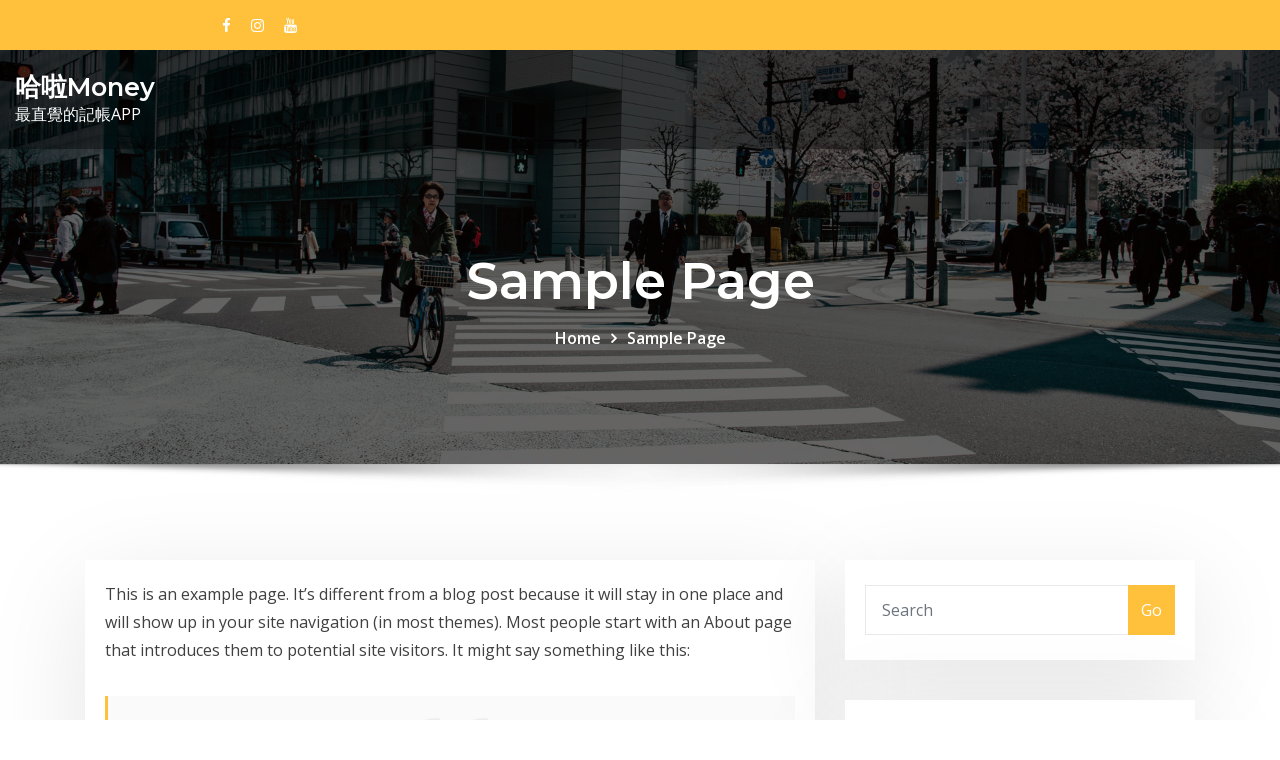

--- FILE ---
content_type: text/html; charset=UTF-8
request_url: http://www.halam.ifix.tw/sample-page/
body_size: 27937
content:
<!DOCTYPE html>
<html lang="zh-TW">
<head>	
	<meta charset="UTF-8">
    <meta name="viewport" content="width=device-width, initial-scale=1">
    <meta http-equiv="x-ua-compatible" content="ie=edge">
	
		<link rel="pingback" href="http://www.halam.ifix.tw/xmlrpc.php">
	
	<title>Sample Page &#8211; 哈啦Money</title>
<meta name='robots' content='max-image-preview:large' />
<link rel='dns-prefetch' href='//fonts.googleapis.com' />
<link rel='dns-prefetch' href='//s.w.org' />
<link rel="alternate" type="application/rss+xml" title="訂閱《哈啦Money》&raquo; 資訊提供" href="http://www.halam.ifix.tw/feed/" />
<link rel="alternate" type="application/rss+xml" title="訂閱《哈啦Money》&raquo; 留言的資訊提供" href="http://www.halam.ifix.tw/comments/feed/" />
<link rel="alternate" type="application/rss+xml" title="訂閱《哈啦Money 》&raquo;〈Sample Page〉留言的資訊提供" href="http://www.halam.ifix.tw/sample-page/feed/" />
<script type="text/javascript">
window._wpemojiSettings = {"baseUrl":"https:\/\/s.w.org\/images\/core\/emoji\/14.0.0\/72x72\/","ext":".png","svgUrl":"https:\/\/s.w.org\/images\/core\/emoji\/14.0.0\/svg\/","svgExt":".svg","source":{"concatemoji":"http:\/\/www.halam.ifix.tw\/wp-includes\/js\/wp-emoji-release.min.js?ver=6.0.11"}};
/*! This file is auto-generated */
!function(e,a,t){var n,r,o,i=a.createElement("canvas"),p=i.getContext&&i.getContext("2d");function s(e,t){var a=String.fromCharCode,e=(p.clearRect(0,0,i.width,i.height),p.fillText(a.apply(this,e),0,0),i.toDataURL());return p.clearRect(0,0,i.width,i.height),p.fillText(a.apply(this,t),0,0),e===i.toDataURL()}function c(e){var t=a.createElement("script");t.src=e,t.defer=t.type="text/javascript",a.getElementsByTagName("head")[0].appendChild(t)}for(o=Array("flag","emoji"),t.supports={everything:!0,everythingExceptFlag:!0},r=0;r<o.length;r++)t.supports[o[r]]=function(e){if(!p||!p.fillText)return!1;switch(p.textBaseline="top",p.font="600 32px Arial",e){case"flag":return s([127987,65039,8205,9895,65039],[127987,65039,8203,9895,65039])?!1:!s([55356,56826,55356,56819],[55356,56826,8203,55356,56819])&&!s([55356,57332,56128,56423,56128,56418,56128,56421,56128,56430,56128,56423,56128,56447],[55356,57332,8203,56128,56423,8203,56128,56418,8203,56128,56421,8203,56128,56430,8203,56128,56423,8203,56128,56447]);case"emoji":return!s([129777,127995,8205,129778,127999],[129777,127995,8203,129778,127999])}return!1}(o[r]),t.supports.everything=t.supports.everything&&t.supports[o[r]],"flag"!==o[r]&&(t.supports.everythingExceptFlag=t.supports.everythingExceptFlag&&t.supports[o[r]]);t.supports.everythingExceptFlag=t.supports.everythingExceptFlag&&!t.supports.flag,t.DOMReady=!1,t.readyCallback=function(){t.DOMReady=!0},t.supports.everything||(n=function(){t.readyCallback()},a.addEventListener?(a.addEventListener("DOMContentLoaded",n,!1),e.addEventListener("load",n,!1)):(e.attachEvent("onload",n),a.attachEvent("onreadystatechange",function(){"complete"===a.readyState&&t.readyCallback()})),(e=t.source||{}).concatemoji?c(e.concatemoji):e.wpemoji&&e.twemoji&&(c(e.twemoji),c(e.wpemoji)))}(window,document,window._wpemojiSettings);
</script>
<style type="text/css">
img.wp-smiley,
img.emoji {
	display: inline !important;
	border: none !important;
	box-shadow: none !important;
	height: 1em !important;
	width: 1em !important;
	margin: 0 0.07em !important;
	vertical-align: -0.1em !important;
	background: none !important;
	padding: 0 !important;
}
</style>
	<link rel='stylesheet' id='wp-block-library-css'  href='http://www.halam.ifix.tw/wp-includes/css/dist/block-library/style.min.css?ver=6.0.11' type='text/css' media='all' />
<style id='global-styles-inline-css' type='text/css'>
body{--wp--preset--color--black: #000000;--wp--preset--color--cyan-bluish-gray: #abb8c3;--wp--preset--color--white: #ffffff;--wp--preset--color--pale-pink: #f78da7;--wp--preset--color--vivid-red: #cf2e2e;--wp--preset--color--luminous-vivid-orange: #ff6900;--wp--preset--color--luminous-vivid-amber: #fcb900;--wp--preset--color--light-green-cyan: #7bdcb5;--wp--preset--color--vivid-green-cyan: #00d084;--wp--preset--color--pale-cyan-blue: #8ed1fc;--wp--preset--color--vivid-cyan-blue: #0693e3;--wp--preset--color--vivid-purple: #9b51e0;--wp--preset--gradient--vivid-cyan-blue-to-vivid-purple: linear-gradient(135deg,rgba(6,147,227,1) 0%,rgb(155,81,224) 100%);--wp--preset--gradient--light-green-cyan-to-vivid-green-cyan: linear-gradient(135deg,rgb(122,220,180) 0%,rgb(0,208,130) 100%);--wp--preset--gradient--luminous-vivid-amber-to-luminous-vivid-orange: linear-gradient(135deg,rgba(252,185,0,1) 0%,rgba(255,105,0,1) 100%);--wp--preset--gradient--luminous-vivid-orange-to-vivid-red: linear-gradient(135deg,rgba(255,105,0,1) 0%,rgb(207,46,46) 100%);--wp--preset--gradient--very-light-gray-to-cyan-bluish-gray: linear-gradient(135deg,rgb(238,238,238) 0%,rgb(169,184,195) 100%);--wp--preset--gradient--cool-to-warm-spectrum: linear-gradient(135deg,rgb(74,234,220) 0%,rgb(151,120,209) 20%,rgb(207,42,186) 40%,rgb(238,44,130) 60%,rgb(251,105,98) 80%,rgb(254,248,76) 100%);--wp--preset--gradient--blush-light-purple: linear-gradient(135deg,rgb(255,206,236) 0%,rgb(152,150,240) 100%);--wp--preset--gradient--blush-bordeaux: linear-gradient(135deg,rgb(254,205,165) 0%,rgb(254,45,45) 50%,rgb(107,0,62) 100%);--wp--preset--gradient--luminous-dusk: linear-gradient(135deg,rgb(255,203,112) 0%,rgb(199,81,192) 50%,rgb(65,88,208) 100%);--wp--preset--gradient--pale-ocean: linear-gradient(135deg,rgb(255,245,203) 0%,rgb(182,227,212) 50%,rgb(51,167,181) 100%);--wp--preset--gradient--electric-grass: linear-gradient(135deg,rgb(202,248,128) 0%,rgb(113,206,126) 100%);--wp--preset--gradient--midnight: linear-gradient(135deg,rgb(2,3,129) 0%,rgb(40,116,252) 100%);--wp--preset--duotone--dark-grayscale: url('#wp-duotone-dark-grayscale');--wp--preset--duotone--grayscale: url('#wp-duotone-grayscale');--wp--preset--duotone--purple-yellow: url('#wp-duotone-purple-yellow');--wp--preset--duotone--blue-red: url('#wp-duotone-blue-red');--wp--preset--duotone--midnight: url('#wp-duotone-midnight');--wp--preset--duotone--magenta-yellow: url('#wp-duotone-magenta-yellow');--wp--preset--duotone--purple-green: url('#wp-duotone-purple-green');--wp--preset--duotone--blue-orange: url('#wp-duotone-blue-orange');--wp--preset--font-size--small: 13px;--wp--preset--font-size--medium: 20px;--wp--preset--font-size--large: 36px;--wp--preset--font-size--x-large: 42px;}.has-black-color{color: var(--wp--preset--color--black) !important;}.has-cyan-bluish-gray-color{color: var(--wp--preset--color--cyan-bluish-gray) !important;}.has-white-color{color: var(--wp--preset--color--white) !important;}.has-pale-pink-color{color: var(--wp--preset--color--pale-pink) !important;}.has-vivid-red-color{color: var(--wp--preset--color--vivid-red) !important;}.has-luminous-vivid-orange-color{color: var(--wp--preset--color--luminous-vivid-orange) !important;}.has-luminous-vivid-amber-color{color: var(--wp--preset--color--luminous-vivid-amber) !important;}.has-light-green-cyan-color{color: var(--wp--preset--color--light-green-cyan) !important;}.has-vivid-green-cyan-color{color: var(--wp--preset--color--vivid-green-cyan) !important;}.has-pale-cyan-blue-color{color: var(--wp--preset--color--pale-cyan-blue) !important;}.has-vivid-cyan-blue-color{color: var(--wp--preset--color--vivid-cyan-blue) !important;}.has-vivid-purple-color{color: var(--wp--preset--color--vivid-purple) !important;}.has-black-background-color{background-color: var(--wp--preset--color--black) !important;}.has-cyan-bluish-gray-background-color{background-color: var(--wp--preset--color--cyan-bluish-gray) !important;}.has-white-background-color{background-color: var(--wp--preset--color--white) !important;}.has-pale-pink-background-color{background-color: var(--wp--preset--color--pale-pink) !important;}.has-vivid-red-background-color{background-color: var(--wp--preset--color--vivid-red) !important;}.has-luminous-vivid-orange-background-color{background-color: var(--wp--preset--color--luminous-vivid-orange) !important;}.has-luminous-vivid-amber-background-color{background-color: var(--wp--preset--color--luminous-vivid-amber) !important;}.has-light-green-cyan-background-color{background-color: var(--wp--preset--color--light-green-cyan) !important;}.has-vivid-green-cyan-background-color{background-color: var(--wp--preset--color--vivid-green-cyan) !important;}.has-pale-cyan-blue-background-color{background-color: var(--wp--preset--color--pale-cyan-blue) !important;}.has-vivid-cyan-blue-background-color{background-color: var(--wp--preset--color--vivid-cyan-blue) !important;}.has-vivid-purple-background-color{background-color: var(--wp--preset--color--vivid-purple) !important;}.has-black-border-color{border-color: var(--wp--preset--color--black) !important;}.has-cyan-bluish-gray-border-color{border-color: var(--wp--preset--color--cyan-bluish-gray) !important;}.has-white-border-color{border-color: var(--wp--preset--color--white) !important;}.has-pale-pink-border-color{border-color: var(--wp--preset--color--pale-pink) !important;}.has-vivid-red-border-color{border-color: var(--wp--preset--color--vivid-red) !important;}.has-luminous-vivid-orange-border-color{border-color: var(--wp--preset--color--luminous-vivid-orange) !important;}.has-luminous-vivid-amber-border-color{border-color: var(--wp--preset--color--luminous-vivid-amber) !important;}.has-light-green-cyan-border-color{border-color: var(--wp--preset--color--light-green-cyan) !important;}.has-vivid-green-cyan-border-color{border-color: var(--wp--preset--color--vivid-green-cyan) !important;}.has-pale-cyan-blue-border-color{border-color: var(--wp--preset--color--pale-cyan-blue) !important;}.has-vivid-cyan-blue-border-color{border-color: var(--wp--preset--color--vivid-cyan-blue) !important;}.has-vivid-purple-border-color{border-color: var(--wp--preset--color--vivid-purple) !important;}.has-vivid-cyan-blue-to-vivid-purple-gradient-background{background: var(--wp--preset--gradient--vivid-cyan-blue-to-vivid-purple) !important;}.has-light-green-cyan-to-vivid-green-cyan-gradient-background{background: var(--wp--preset--gradient--light-green-cyan-to-vivid-green-cyan) !important;}.has-luminous-vivid-amber-to-luminous-vivid-orange-gradient-background{background: var(--wp--preset--gradient--luminous-vivid-amber-to-luminous-vivid-orange) !important;}.has-luminous-vivid-orange-to-vivid-red-gradient-background{background: var(--wp--preset--gradient--luminous-vivid-orange-to-vivid-red) !important;}.has-very-light-gray-to-cyan-bluish-gray-gradient-background{background: var(--wp--preset--gradient--very-light-gray-to-cyan-bluish-gray) !important;}.has-cool-to-warm-spectrum-gradient-background{background: var(--wp--preset--gradient--cool-to-warm-spectrum) !important;}.has-blush-light-purple-gradient-background{background: var(--wp--preset--gradient--blush-light-purple) !important;}.has-blush-bordeaux-gradient-background{background: var(--wp--preset--gradient--blush-bordeaux) !important;}.has-luminous-dusk-gradient-background{background: var(--wp--preset--gradient--luminous-dusk) !important;}.has-pale-ocean-gradient-background{background: var(--wp--preset--gradient--pale-ocean) !important;}.has-electric-grass-gradient-background{background: var(--wp--preset--gradient--electric-grass) !important;}.has-midnight-gradient-background{background: var(--wp--preset--gradient--midnight) !important;}.has-small-font-size{font-size: var(--wp--preset--font-size--small) !important;}.has-medium-font-size{font-size: var(--wp--preset--font-size--medium) !important;}.has-large-font-size{font-size: var(--wp--preset--font-size--large) !important;}.has-x-large-font-size{font-size: var(--wp--preset--font-size--x-large) !important;}
</style>
<link rel='stylesheet' id='bootstrap-css'  href='http://www.halam.ifix.tw/wp-content/themes/consultstreet-pro/assets/css/bootstrap.css?ver=6.0.11' type='text/css' media='all' />
<link rel='stylesheet' id='font-awesome-css'  href='http://www.halam.ifix.tw/wp-content/themes/consultstreet-pro/assets/css/font-awesome/css/font-awesome.min.css?ver=4.7.0' type='text/css' media='all' />
<link rel='stylesheet' id='consultstreet-style-css'  href='http://www.halam.ifix.tw/wp-content/themes/consultstreet-pro/style.css?ver=6.0.11' type='text/css' media='all' />
<link rel='stylesheet' id='theme-default-css'  href='http://www.halam.ifix.tw/wp-content/themes/consultstreet-pro/assets/css/theme-golden.css?ver=6.0.11' type='text/css' media='all' />
<link rel='stylesheet' id='consultstreet-animate-css-css'  href='http://www.halam.ifix.tw/wp-content/themes/consultstreet-pro/assets/css/animate.css?ver=6.0.11' type='text/css' media='all' />
<link rel='stylesheet' id='owl.carousel-css-css'  href='http://www.halam.ifix.tw/wp-content/themes/consultstreet-pro/assets/css/owl.carousel.css?ver=6.0.11' type='text/css' media='all' />
<link rel='stylesheet' id='bootstrap-smartmenus-css-css'  href='http://www.halam.ifix.tw/wp-content/themes/consultstreet-pro/assets/css/bootstrap-smartmenus.css?ver=6.0.11' type='text/css' media='all' />
<link rel='stylesheet' id='consultstreet-lightbox-css-css'  href='http://www.halam.ifix.tw/wp-content/themes/consultstreet-pro/assets/css/lightbox.css?ver=6.0.11' type='text/css' media='all' />
<link rel='stylesheet' id='consultstreet-default-fonts-css'  href='//fonts.googleapis.com/css?family=Open+Sans%3A400%2C300%2C300italic%2C400italic%2C600%2C600italic%2C700%2C700italic%7CMontserrat%3A300%2C300italic%2C400%2C400italic%2C500%2C500italic%2C600%2C600italic%2C700%2Citalic%2C800%2C800italic%2C900%2C900italic&#038;subset=latin%2Clatin-ext' type='text/css' media='all' />
<script type='text/javascript' src='http://www.halam.ifix.tw/wp-includes/js/jquery/jquery.min.js?ver=3.6.0' id='jquery-core-js'></script>
<script type='text/javascript' src='http://www.halam.ifix.tw/wp-includes/js/jquery/jquery-migrate.min.js?ver=3.3.2' id='jquery-migrate-js'></script>
<script type='text/javascript' src='http://www.halam.ifix.tw/wp-content/themes/consultstreet-pro/assets/js/bootstrap.min.js?ver=6.0.11' id='bootstrap-js-js'></script>
<script type='text/javascript' src='http://www.halam.ifix.tw/wp-content/themes/consultstreet-pro/assets/js/lightbox/lightbox-2.6.min.js?ver=6.0.11' id='consultstreet-lightbox-js-js'></script>
<script type='text/javascript' src='http://www.halam.ifix.tw/wp-content/themes/consultstreet-pro/assets/js/smartmenus/jquery.smartmenus.js?ver=6.0.11' id='consultstreet-smartmenus-js-js'></script>
<script type='text/javascript' src='http://www.halam.ifix.tw/wp-content/themes/consultstreet-pro/assets/js/custom.js?ver=6.0.11' id='consultstreet-custom-js-js'></script>
<script type='text/javascript' src='http://www.halam.ifix.tw/wp-content/themes/consultstreet-pro/assets/js/smartmenus/bootstrap-smartmenus.js?ver=6.0.11' id='bootstrap-smartmenus-js-js'></script>
<script type='text/javascript' src='http://www.halam.ifix.tw/wp-content/themes/consultstreet-pro/assets/js/wow.js?ver=6.0.11' id='consultstreet-wow-js-js'></script>
<script type='text/javascript' src='http://www.halam.ifix.tw/wp-content/themes/consultstreet-pro/assets/js/owl.carousel.min.js?ver=6.0.11' id='owl-carousel-js-js'></script>
<script type='text/javascript' src='http://www.halam.ifix.tw/wp-content/themes/consultstreet-pro/assets/js/masonry/mp.mansory.js?ver=6.0.11' id='mansory-js-js'></script>
<script type='text/javascript' id='consultstreet-custom-js-extra'>
/* <![CDATA[ */
var custom_data = {"consultstreet_main_slider_aniamte_in":"","consultstreet_main_slider_aniamte_out":"","consultstreet_main_slider_scroll_speed":"2500","consultstreet_main_slider_smart_speed":"1000","consultstreet_main_slider_mouse_drag_disabled":"1","consultstreet_project_scroll_speed":"2500","consultstreet_project_smart_speed":"1000","consultstreet_project_mouse_drag_disabled":"1","consultstreet_project_column_layout":"3","consultstreet_testimonial_scroll_speed":"2500","consultstreet_testimonial_smart_speed":"1000","consultstreet_testimonial_mouse_drag_disabled":"1","consultstreet_testimonial_column_layout":"1","consultstreet_wooshop_scroll_speed":"2500","consultstreet_wooshop_smart_speed":"1000","consultstreet_wooshop_mouse_drag_disabled":"1","consultstreet_wooshop_column_layout":"4","consultstreet_team_scroll_speed":"2500","consultstreet_team_smart_speed":"1000","consultstreet_team_mouse_drag_disabled":"1","consultstreet_team_column_layout":"3","consultstreet_client_scroll_speed":"2500","consultstreet_client_smart_speed":"1000","consultstreet_client_mouse_drag_disabled":"1","consultstreet_client1_column_layout":"5"};
/* ]]> */
</script>
<script type='text/javascript' src='http://www.halam.ifix.tw/wp-content/themes/consultstreet-pro/assets/js/custom.js?ver=6.0.11' id='consultstreet-custom-js'></script>
<link rel="https://api.w.org/" href="http://www.halam.ifix.tw/wp-json/" /><link rel="alternate" type="application/json" href="http://www.halam.ifix.tw/wp-json/wp/v2/pages/2" /><link rel="EditURI" type="application/rsd+xml" title="RSD" href="http://www.halam.ifix.tw/xmlrpc.php?rsd" />
<link rel="wlwmanifest" type="application/wlwmanifest+xml" href="http://www.halam.ifix.tw/wp-includes/wlwmanifest.xml" /> 
<meta name="generator" content="WordPress 6.0.11" />
<link rel="canonical" href="http://www.halam.ifix.tw/sample-page/" />
<link rel='shortlink' href='http://www.halam.ifix.tw/?p=2' />
<link rel="alternate" type="application/json+oembed" href="http://www.halam.ifix.tw/wp-json/oembed/1.0/embed?url=http%3A%2F%2Fwww.halam.ifix.tw%2Fsample-page%2F" />
<link rel="alternate" type="text/xml+oembed" href="http://www.halam.ifix.tw/wp-json/oembed/1.0/embed?url=http%3A%2F%2Fwww.halam.ifix.tw%2Fsample-page%2F&#038;format=xml" />
<style>body.theme-boxed{ background:url("http://www.halam.ifix.tw/wp-content/themes/consultstreet-pro/assets/img/icons/bg-patternm1.png") repeat fixed;}</style><style type="text/css">.recentcomments a{display:inline !important;padding:0 !important;margin:0 !important;}</style>		<style type="text/css">
						.navbar-header-wrap.not-sticky .site-branding-text .site-title a, .navbar-header-wrap.not-sticky .site-branding-text .site-description,
			.classic-header .navbar.navbar-header-wrap.not-sticky .site-branding-text .site-title a{
				color: #ffffff;
			}
					</style>
		<style type="text/css" id="custom-background-css">
body.custom-background { background-color: #ffffff; }
</style>
	</head>
<body class="page-template-default page page-id-2 custom-background theme-wide" >
<div id="wrapper">

<!--Header Sidebar-->
	<header id="site-header" class="site-header">
		<div class="container-full">
			<div class="row">
										<div class="col-lg-3 col-md-3 col-sm-12">
					<aside class="widget">
						<ul class="custom-social-icons">
					    
                                								    										<li><a class="social-hover" href="https://www.facebook.com/halamoney.tw" ><i class="fa fa fa-facebook"></i></a></li>
																										
						    
                                								    										<li><a class="social-hover" href="https://www.instagram.com/halamoney.tw/" ><i class="fa fa fa-instagram"></i></a></li>
																										
						    
                                								    										<li><a class="social-hover" href="https://www.youtube.com/channel/UCTyZU9T6oZObWAhcDZWEJkw" ><i class="fa fa fa-youtube"></i></a></li>
																										
						    						</ul>
					</aside>
				</div>
						</div>
		</div>
	</header>

	<!-- Navbar -->
	<nav class="navbar navbar-expand-lg not-sticky navbar-light navbar-header-wrap header-sticky">
		<div class="container-full">
			<div class="row align-self-center">
			
				<div class="align-self-center">	
										
		
    	<div class="site-branding-text">
	    <h1 class="site-title"><a href="http://www.halam.ifix.tw/" rel="home">哈啦Money</a></h1>
					<p class="site-description">最直覺的記帳APP</p>
			</div>
						<button class="navbar-toggler" type="button" data-toggle="collapse" data-target="#navbarNavDropdown" aria-controls="navbarSupportedContent" aria-expanded="false" aria-label="Toggle navigation">
						<span class="navbar-toggler-icon"></span>
					</button>
				</div>

									
				
			</div>
		</div>
	</nav>
	<!-- /End of Navbar -->


	

	
	
	
	<div id="search-popup">
		<button type="button" class="close">×</button>
		<form method="get" id="searchform" class="search-form" action="http://www.halam.ifix.tw/">
			<input type="search" placeholder="Search here" name="s" id="s" />
			<button type="submit" class="btn btn-primary">Search</button>
		</form>
	</div>
	<!-- Theme Page Header Area -->		
	<section class="theme-page-header-area">
	        <div class="overlay"></div>
		
		<div class="container">
			<div class="row">
							<div class="col-lg-12 col-md-12 col-sm-12">
				<div class="page-header-title text-center"><h1 class="text-white">Sample Page</h1></div><ul class="page-breadcrumb text-center"><li><a href="http://www.halam.ifix.tw">Home</a></li><li class="active"><a href="http://www.halam.ifix.tw/sample-page/">Sample Page</a></li></ul>				</div>
						</div>
		</div>	
	</section>	
<!-- Theme Page Header Area -->		
<section class="theme-block theme-blog">
	<div class="container">
		<div class="row">
		
		<div class="col-lg-8 col-md-8 col-sm-12">
<article class="post"id="post-2" class="post-2 page type-page status-publish hentry">

	
	<div class="post-content">
	
	    <div class="entry-content">
			
<p>This is an example page. It&#8217;s different from a blog post because it will stay in one place and will show up in your site navigation (in most themes). Most people start with an About page that introduces them to potential site visitors. It might say something like this:</p>



<blockquote class="wp-block-quote"><p>Hi there! I&#8217;m a bike messenger by day, aspiring actor by night, and this is my website. I live in Los Angeles, have a great dog named Jack, and I like pi&#241;a coladas. (And gettin&#8217; caught in the rain.)</p></blockquote>



<p>&#8230;or something like this:</p>



<blockquote class="wp-block-quote"><p>The XYZ Doohickey Company was founded in 1971, and has been providing quality doohickeys to the public ever since. Located in Gotham City, XYZ employs over 2,000 people and does all kinds of awesome things for the Gotham community.</p></blockquote>



<p>As a new WordPress user, you should go to <a href="http://www.halam.ifix.tw/wp-admin/">your dashboard</a> to delete this page and create new pages for your content. Have fun!</p>
		</div><!-- .entry-content -->	
		
	</div><!-- .post-content -->

</article>         				</div>	
			
			

<div class="col-lg-4 col-md-4 col-sm-12">

	<div class="sidebar">
	
		<aside id="search-2" class="widget text_widget widget_search"><form method="get" id="searchform" class="input-group" action="http://www.halam.ifix.tw/">
	<input type="text" class="form-control" placeholder="Search" name="s" id="s">
	<div class="input-group-append">
		<button class="btn btn-success" type="submit">Go</button> 
	</div>
</form></aside>
		<aside id="recent-posts-2" class="widget text_widget widget_recent_entries">
		<h4 class="widget-title">近期文章</h4>
		<ul>
											<li>
					<a href="http://www.halam.ifix.tw/blog/2022/04/14/how-to-become-rich/">理財讓我朝向致富的目標邁進</a>
									</li>
											<li>
					<a href="http://www.halam.ifix.tw/blog/2022/04/14/bookkeep-sharing-feature/">分享帳務功能</a>
									</li>
											<li>
					<a href="http://www.halam.ifix.tw/blog/2018/11/30/%e5%a5%b3%e5%a4%a7%e5%ad%b8%e7%94%9flily-%e8%a8%98%e5%b8%b3%e7%9a%84%e6%97%a5%e5%ad%90/">女大學生Lily &#8211; 記帳的日子</a>
									</li>
											<li>
					<a href="http://www.halam.ifix.tw/blog/2017/12/31/savings-benefit/">理財第一步：存錢</a>
									</li>
											<li>
					<a href="http://www.halam.ifix.tw/blog/2017/10/19/%e5%a6%82%e4%bd%95%e6%9c%89%e6%95%88%e6%8e%a7%e5%88%b6%e9%a0%90%e7%ae%97%ef%bc%8c%e9%81%bf%e5%85%8d%e8%a1%80%e6%8b%bc%e6%b6%88%e8%b2%bb%e8%88%87%e7%90%86%e6%99%ba%e6%b6%88%e8%b2%bb%e6%98%af%e9%97%9c/">如何有效控制預算，避免血拼消費與理智消費是關鍵</a>
									</li>
					</ul>

		</aside><aside id="recent-comments-2" class="widget text_widget widget_recent_comments"><h4 class="widget-title">近期留言</h4><ul id="recentcomments"></ul></aside><aside id="archives-2" class="widget text_widget widget_archive"><h4 class="widget-title">彙整</h4>
			<ul>
					<li><a href='http://www.halam.ifix.tw/blog/2022/04/'>2022 年 4 月</a></li>
	<li><a href='http://www.halam.ifix.tw/blog/2018/11/'>2018 年 11 月</a></li>
	<li><a href='http://www.halam.ifix.tw/blog/2017/12/'>2017 年 12 月</a></li>
	<li><a href='http://www.halam.ifix.tw/blog/2017/10/'>2017 年 10 月</a></li>
			</ul>

			</aside><aside id="categories-2" class="widget text_widget widget_categories"><h4 class="widget-title">分類</h4>
			<ul>
					<li class="cat-item cat-item-1"><a href="http://www.halam.ifix.tw/blog/category/uncategorized/">APP功能</a>
</li>
	<li class="cat-item cat-item-5"><a href="http://www.halam.ifix.tw/blog/category/financing/">理財經驗</a>
</li>
			</ul>

			</aside>	
		
	</div>
	
</div>	


					
		</div>
	</div>
</section>
<!--/Blog & Sidebar-->

	<!--Footer-->
	<footer class="site-footer dark">

			<div class="container-full">
			<!--Footer Widgets-->			
			<div class="row footer-sidebar">
			   			</div>
		</div>
		<!--/Footer Widgets-->
			
		

    		<!--Site Info-->
		<div class="site-info text-center">
			<p>Copyright © 2022 哈啦滿力. All right reserved</p>				
		</div>
		<!--/Site Info-->			
		
			
	</footer>
	<!--/End of Footer-->		
			<!--Page Scroll Up-->
		<div class="page-scroll-up"><a href="#totop"><i class="fa fa-angle-up"></i></a></div>
		<!--/Page Scroll Up-->
    	
	
		
    <style type="text/css">
				.theme-main-slider .overlay { background-color: rgba(0, 0, 0, .25); }
		.theme-info-area .media { background-color: #ffffff; }
		.theme-cta-overlay { background-color: rgba(0, 0, 0, 0.7); }
						.theme-cta { background-image: url(http://www.halam.ifix.tw/wp-content/uploads/2022/04/哈啦banner1920x800-5.jpg); }
				
		.theme-page-header-area, .classic-header ~ .theme-page-header-area {
			padding: 12.5rem 0 7rem 0;
        }
		
				
		        #theme-main-slider .item {
			height: 800px;;
		}
				
		        .theme-services .service-content-thumbnail i.fa {
			font-size: 3.1rem;;
		}
				
					.theme-page-header-area {
				background: #17212c url(http://www.halam.ifix.tw/wp-content/themes/consultstreet-pro/assets/img/page-header-bg.jpg);
				background-attachment: scroll;
				background-position: top center;
				background-repeat: no-repeat;
				background-size: cover;
			}
				
		.page-breadcrumb > li + li:before {
			content: "\f105";
        }
		
		.header-fixed-top, .classic-header .navbar-header-wrap.header-fixed-top .row { background-color: #fff !important;; }
		
				
				
				
				
				
	    		.theme-slider-content .title-large{ color: #fff;}
		.theme-slider-content .description{ color: #fff;}
				
		            .navbar img.custom-logo, .theme-header-magazine img.custom-logo{
				max-width: 257px;
				height: auto;
			};
        		
   </style>
<script>
	jQuery(document).ready(function ( jQuery ) {
		jQuery("#blog-masonry").mpmansory(
			{
				childrenClass: 'item', // default is a div
				columnClasses: 'padding', //add classes to items
				breakpoints:{
					xl: 6,   //Change masonry column here like 2, 3, 4 column
					lg: 4,
					md: 6,
					sm: 12,
					xs: 12
				},
				distributeBy: { order: false, height: false, attr: 'data-order', attrOrder: 'asc' }, //default distribute by order, options => order: true/false, height: true/false, attr => 'data-order', attrOrder=> 'asc'/'desc'
				onload: function (items) {
					//make somthing with items
				}
			}
		);
	});
</script>

</body>
</html>

--- FILE ---
content_type: text/css
request_url: http://www.halam.ifix.tw/wp-content/themes/consultstreet-pro/assets/css/theme-golden.css?ver=6.0.11
body_size: 18367
content:
/*
Name: theme-golden.css
*/


/*--------------------------------------------------
=>> Common - Begining Css
--------------------------------------------------*/


blockquote {
	border-left: 3px solid #ffc13b;
}
td a {
	color: #ffc13b;
}
button,
input[type="button"],
input[type="submit"] {
	background-color: #ffc13b;
}
.btn-default, 
.btn-default-dark { 
	background: #ffc13b; 
}
.btn-default {
	border: 2px solid #ffc13b; 	
}
.btn-border, 
.btn-border:hover, 
.btn-border:focus { 
	border: 2px solid #ffc13b; 
}
.btn-border:hover, 
.btn-border:focus {
    background: #ffc13b;
}

/*--------------------------------------------------
=>> Navbar
--------------------------------------------------*/

.navbar.navbar-header-wrap.header-fixed-top .nav .btn-border {
    border: 2px solid #ffc13b;
}
.navbar.navbar-header-wrap .nav .btn-border:hover, 
.navbar.navbar-header-wrap .nav .btn-border:focus, 
.navbar.navbar-header-wrap.header-fixed-top .nav .btn-border:hover, 
.navbar.navbar-header-wrap.header-fixed-top .nav .btn-border:focus {
    background: #ffc13b;
	color: #ffffff;
	border: 2px solid #ffc13b;	
}
.navbar .nav .menu-item:hover .nav-link {
    color: #ffc13b;
	background-color: transparent;
}
.navbar .nav .menu-item.active .nav-link {
    color: #fff;
	background-color: #ffc13b;
}
.navbar .nav .dropdown-item:focus, 
.navbar .nav .dropdown-item:hover {
    color: #ffc13b;
}
@media (min-width: 992px) {
	.navbar .nav .dropdown-menu { 
		border-bottom: 3px solid #ffc13b !important; 
	}
}
@media (max-width: 991px) {
	.navbar .nav .menu-item.active .nav-link {
		color: #ffc13b;
		background-color: transparent;
	}
}
/*Add Menu*/
.navbar .nav .menu-item .nav-link.add-menu {
    border: 2px solid #ffc13b;
}
.navbar .nav .menu-item .nav-link.add-menu:hover, 
.navbar .nav .menu-item .nav-link.add-menu:focus {
	background-color: #ffc13b;
}
.navbar.navbar-header-wrap .nav .menu-item .nav-link.add-menu {
	background: transparent;
	border: 2px solid #fff;	
} 
.navbar.navbar-header-wrap.header-fixed-top .nav .menu-item .nav-link.add-menu, 
.classic-header .navbar.navbar-header-wrap .nav .menu-item .nav-link.add-menu {
	border: 2px solid #ffc13b;
}
.navbar.navbar-header-wrap .nav .menu-item .nav-link.add-menu:hover, 
.navbar.navbar-header-wrap .nav .menu-item .nav-link.add-menu:focus, 
.navbar.navbar-header-wrap.header-fixed-top .nav .menu-item .nav-link.add-menu:hover, 
.navbar.navbar-header-wrap.header-fixed-top .nav .menu-item .nav-link.add-menu:focus {
    background: #ffc13b;
	color: #ffffff !important;
	border: 2px solid #ffc13b;	
}
.navbar.navbar-header-wrap .nav .menu-item .nav-link:hover, 
.navbar.navbar-header-wrap .nav .menu-item .nav-link:focus {
	color: #ffc13b !important;
}
.navbar.navbar-header-wrap .nav .menu-item.active .nav-link {
	color: #fff !important;
}
@media (max-width: 991px) {
	.navbar.navbar-header-wrap .nav .menu-item .nav-link:hover, 
	.navbar.navbar-header-wrap .nav .menu-item .nav-link:focus, 
	.navbar.navbar-header-wrap .nav .menu-item.active .nav-link	{
		color: #ffc13b !important;
	}
	.navbar.navbar-header-magazine .nav .menu-item .nav-link:hover, 
	.navbar.navbar-header-magazine .nav .menu-item .nav-link:focus,
	.navbar.navbar-header-magazine .nav .menu-item.active .nav-link {
		color: #ffc13b !important;
	}
}

/*Multilevel Dropdown Active Colors*/
.navbar .nav .dropdown-menu > .menu-item > ul.dropdown-menu > .menu-item > .dropdown-item:hover, 
.navbar .nav .dropdown-menu > .menu-item > ul.dropdown-menu > .menu-item > .dropdown-item:focus {
   color: #ffc13b !important;
}
.navbar .nav .dropdown-menu .menu-item.active .dropdown-item {
    color: #ffc13b !important;
}
.navbar .nav .dropdown-menu > .menu-item > ul.dropdown-menu .menu-item.active .dropdown-item {
    color: #ffc13b !important;
}

/*Navbar Magazine Header*/
.navbar.navbar-header-magazine {
	border-top: 3px solid #ffc13b;
}	
.navbar.navbar-header-magazine .nav .menu-item:hover .nav-link {
    color: #ffc13b;
}
.navbar.navbar-header-magazine .nav .menu-item .nav-link:hover, 
.navbar.navbar-header-magazine .nav .menu-item .nav-link:focus {
    color: #ffc13b !important;
}
.navbar.navbar-header-magazine .nav .themes-header-top .btn-border {
	background: #ffc13b;
    color: #fff;
}

/*--------------------------------------------------
=>> Search Popup Box For Header
--------------------------------------------------*/

#search-popup .btn {
	background-color: #ffc13b;
	border-color: #ffc13b;
}

/*--------------------------------------------------
=>> Site Header Contact Info
--------------------------------------------------*/
.site-header {
    background: #ffc13b;
}
.custom-social-icons li a.social-hover:hover,	
.custom-social-icons li a.social-hover:focus { 
	color: #fff; 
}

/*--------------------------------------------------
=>> Theme Combined Classes
--------------------------------------------------*/

.theme-bg-default { background-color: #ffc13b !important; }
.text-default { color: #ffc13b !important; }

.entry-header .entry-title a:hover, 
.entry-header .entry-title a:focus { 
	color: #ffc13b !important; 
}

/*--------------------------------------------------
=>> WooCommerce Menubar Cart Info  
--------------------------------------------------*/

.woo-cart-block > a .cart-total {
	background: #ffc13b;
}

/*--------------------------------------------------
=>> Theme Main Slider
--------------------------------------------------*/

#theme-main-slider.owl-carousel .owl-prev, 
#theme-main-slider.owl-carousel .owl-next {
    background-color: rgba(255, 193, 59,.6);
    border: 2px solid rgba(255, 193, 59,.1);
}
#theme-main-slider.owl-carousel .owl-prev:hover, 
#theme-main-slider.owl-carousel .owl-prev:focus, 
#theme-main-slider.owl-carousel .owl-next:hover, 
#theme-main-slider.owl-carousel .owl-next:focus {
    background-color: rgba(255, 193, 59,1);
    border: 2px solid rgba(255, 193, 59,1);
}

.theme-slider-content .title-large span{ color: #ffc13b; }

/*--------------------------------------------------
=>> Slider Next/Prev Button Styles
--------------------------------------------------*/

.owl-carousel .owl-prev:hover, 
.owl-carousel .owl-prev:focus, 
.owl-carousel .owl-next:hover, 
.owl-carousel .owl-next:focus { 
	background-color: rgba(255, 193, 59, 1);
	border: 2px solid rgba(255, 193, 59, 1);
}
.owl-carousel .owl-prev:hover, 
.owl-carousel .owl-prev:focus, 
.owl-carousel .owl-next:hover, 
.owl-carousel .owl-next:focus, 
.theme-sponsors .owl-carousel .owl-prev:hover, 
.theme-sponsors .owl-carousel .owl-next:hover { 
	background-color: #ffc13b;
}
.owl-theme .owl-dots .owl-dot.active span {
	background-color: #ffc13b;
}
.testimonial.bg-default .owl-theme .owl-dots .owl-dot.active span {
	background-color: #ffc13b;
}

/*--------------------------------------------------
=>> Theme Section Title & Subtitle
--------------------------------------------------*/

.theme-separator-line-horrizontal-full {
	background-color: #ffc13b;
}

/*--------------------------------------------------
=>> Theme Info Area
--------------------------------------------------*/	

.theme-info-area i.icon { 
	color: #ffc13b; 
}
.theme-info-area .media {
	border-bottom: 3px solid #ffc13b;
}
	
	
/*--------------------------------------------------
=>> Theme Service Area
--------------------------------------------------*/

.theme-services .service-content:hover { 
	background-color: #ffc13b;
}
.theme-services .service-content-thumbnail a { 
	color: #ffc13b;
}

/*--------------------------------------------------
=>> Theme Service Area Two
--------------------------------------------------*/

.theme-services .service-content-thumbnail-two, 
.theme-services .service-content-thumbnail-two a{  
	color: #ffc13b; 
}
.service-links-two a { 
	border-bottom: 2px solid #ffc13b;
}
.theme-services .service-content-two .service-links a:hover, 
.theme-services .service-content-two .service-links a:focus {
	color: #ffc13b;
}
.theme-services .service-content-two .service-title a:hover, 
.theme-services .service-content-two .service-title a:focus { 
	color: #ffc13b;
}

/*--------------------------------------------------
=>> Theme Project Filter
--------------------------------------------------*/

.filter-tabs { 
	border: 1px solid rgba(255, 193, 59, .2);
}
.filter-tabs .nav-item.show .nav-link, 
.filter-tabs .nav-link.active, 
.filter-tabs .nav-link:hover {
    color: #ffc13b;
}
.filter-tabs .nav-item .nav-link::after {
    background: #ffc13b;
}

/*--------------------------------------------------
=>> Theme Project Area
--------------------------------------------------*/

.theme-project .theme-project-content a.popup:hover, 
.theme-project .theme-project-content a.popup:focus {
	background-color: #ffc13b;
	color: #fff;
}

/*--------------------------------------------------
=>> Theme Funfact Area
--------------------------------------------------*/
.theme-funfact-overlay { 
    background-color: rgba(255, 193, 59, 0.95);
}
.theme-funfact.vrsn-two .theme-funfact-icon {
    color: #ffc13b;
}

/*--------------------------------------------------
=>> Theme Testimonial Area
--------------------------------------------------*/

.testimonial-content.vrsn-two { 
    background-color: #ffc13b;
}
.testimonial-content.vrsn-two:before {
    border-color: #ffc13b transparent transparent #ffc13b;
}
.theme-testimonial-block .position, 
.testimonial-content.vrsn-two::before {
    color: #ffc13b;
}


/*--------------------------------------------------
=>> Theme Team Area
--------------------------------------------------*/

.team-block .position { 
	color: #ffc13b; 
}
.team-mambers.vrsn-two .teammember-item .teammember-content .teammember-meta .teammember-position {
	color: #ffc13b;
}
.team-social li > a {
    color: #ffc13b;
	background-color: rgba(255, 193, 59,.2);
}
.team-social li > a:hover, 
.team-social li > a:focus {
    background-color: rgb(255, 193, 59);
}
#team-slider.owl-carousel .owl-prev:hover, 
#team-slider.owl-carousel .owl-next:hover {
	background-color: #ffc13b;
	border: 2px solid #ffc13b;
	color: #fff;
}


/*--------------------------------------------------
=>> Contact Page Area
--------------------------------------------------*/

.theme-contact-widget { 
	border-bottom: 3px solid #ffc13b;	
}
.theme-contact-widget i.fa { 
	color: #ffc13b;	
}
input[type="text"]:focus,
input[type="email"]:focus,
input[type="url"]:focus,
input[type="password"]:focus,
input[type="search"]:focus,
input[type="number"]:focus,
input[type="tel"]:focus,
input[type="range"]:focus,
input[type="date"]:focus,
input[type="month"]:focus,
input[type="week"]:focus,
input[type="time"]:focus,
input[type="datetime"]:focus,
input[type="datetime-local"]:focus,
input[type="color"]:focus,
textarea:focus,
select:focus {
	border-color: rgb(255, 193, 59);
    box-shadow: 0 0 5px rgba(255, 193, 59, 1) !important;
}


/*--------------------------------------------------
=>> 404 Error Page Area
--------------------------------------------------*/

.theme-error-page .error-title b, 
.theme-error-page .error-title i { 
	color: #ffc13b;
}

/*--------------------------------------------------
=>> Theme Blog Magazine View Style
--------------------------------------------------*/

.theme-blog.list-view-news.magazine-view .more-link {
	border: 2px solid #ffc13b;
}


/*--------------------------------------------------
=>> Theme Blog Sidebar 
--------------------------------------------------*/

.entry-content a { 
	color: #ffc13b;  
}

/*--------------------------------------------------
=>> Theme Blog Meta Info
--------------------------------------------------*/

.entry-meta .posted-on::before, 
.entry-meta .author::before, 
.entry-meta .cat-links::before, 
.entry-meta .comment-links::before { 
	color: #ffc13b; 
}
.entry-meta a:hover, 
.entry-meta a:focus { 
	color: #ffc13b !important; 
}
.entry-meta .cat-links a { 
	background-color: #ffc13b; 
}
.entry-meta .tag-links a:hover, 
.entry-meta .tag-links a:focus {
    background-color: #ffc13b;
    border: 1px solid #ffc13b;
}
.entry-content .more-link:hover, 
.entry-content .more-link:focus {
	color: #ffc13b !important;
}
.pagination a:hover, 
.pagination a.active, 
.page-links a:hover, 
.post-nav-links a:hover, 
.post-nav-links .post-page-numbers.current { 
	background-color: #ffc13b; 
	border: 1px solid #ffc13b; 
}
.pagination .nav-links .page-numbers.current {
	background-color: #ffc13b; 
	border: 1px solid #ffc13b; 
}
.comment-date,
.comment-date a { 
	color: #ffc13b; 
}
.reply a {
    border: 2px solid #ffc13b;
}
.reply a:hover, .reply a:focus { 
	border: 2px solid #ffc13b;
	background-color: #ffc13b;
}
.logged-in-as a {		
	color: #ffc13b;		
}

/*--------------------------------------------------
=>> Theme Widgets Area
--------------------------------------------------*/

.widget a:hover, 
.widget a:focus { 
	color: #ffc13b; 
}
.widget button[type="submit"], 
.btn-success {
    background-color: #ffc13b;
	border-color: #ffc13b;
}
.widget .tagcloud a {
    background-color: #ffc13b;
}
.widget .widget-title:after {
    background: #ffc13b;
}
address i { 
	color: #ffc13b;
}
.footer-sidebar .widget td a {
	color: #ffc13b;
}


/*--------------------------------------------------------------		
## Blog Author		
--------------------------------------------------------------*/	

.theme-blog-author .website-url a { color: #ffc13b; }

	
/*--------------------------------------------------------------		
## Captions		
--------------------------------------------------------------*/	
	
.wp-caption-text a { color: #ffc13b; }		


/*--------------------------------------------------
=>> Site Footer Area
--------------------------------------------------*/

.footer-sidebar .widget a:hover, 
.footer-sidebar .widget a:focus { 
	color: #ffc13b; 
}

/*--------------------------------------------------
=>> Theme Site Info Area
--------------------------------------------------*/

.site-info a, 
.site-info a:hover, 
.site-info a:focus { 
	color: #ffc13b; 
}

/*--------------------------------------------------
=>> Page Scroll Up/Down Area
--------------------------------------------------*/

.page-scroll-up a, 
.page-scroll-up a:hover,
.page-scroll-up a:active {
	background: #ffc13b;
}

/*--------------------------------------------------
=>> Shop Products 
--------------------------------------------------*/

/*Product Buttons*/	

.woocommerce ul.products li.product .button.add_to_cart_button, 
.woocommerce ul.products li.product .button.product_type_grouped, 
.woocommerce ul.products li.product .button.product_type_simple, 
.woocommerce ul.products li.product .button.product_type_external, 
.woocommerce ul.products li.product .button.product_type_variable, 
.theme-block.shop .product .button.add_to_cart_button, 
.theme-block.shop .product .button.product_type_grouped, 
.theme-block.shop .product .button.product_type_simple, 
.theme-block.shop .product .button.product_type_external, 
.theme-block.shop .product .button.product_type_variable {
    background-color: rgba(255, 193, 59, .6);
    border: 2px solid rgba(255, 193, 59, .1);
}
.woocommerce ul.products li.product .button:hover, 
.woocommerce ul.products li.product .button:focus,  
.theme-block.shop .product .button:hover, 
.theme-block.shop .product .button:focus {
	background-color: rgba(255, 193, 59, 1);
    border: 2px solid rgba(255, 193, 59, 1);
}
.woocommerce ul.products li.product .button.add_to_cart_button, 
.woocommerce ul.products li.product .button.product_type_simple {
    background-color: rgba(255, 193, 59,.6);
    border: 2px solid rgba(255, 193, 59,.1);
}
.woocommerce ul.products li.product .button.add_to_cart_button:hover, 
.woocommerce ul.products li.product .button.add_to_cart_button:focus, 
.woocommerce ul.products li.product .button.product_type_simple:hover, 
.woocommerce ul.products li.product .button.product_type_simple:focus {
    background-color: rgba(255, 193, 59,1);
    border: 2px solid rgba(255, 193, 59,1);
}
/*Product Single View*/
.woocommerce div.product form.cart .button:hover, 
.woocommerce div.product form.cart .button:hover {
	background: #ffc13b;
}
.woocommerce table.shop_table td.product-name, 
.woocommerce table.shop_table td.product-name a {
	color: #ffc13b;	
}
.product_meta .posted_in a:hover, 
.product_meta .tagged_as a:hover {
	color: #ffc13b;
}
.woocommerce #review_form #respond .form-submit input:hover {
    background: #ffc13b;
}
/*Product Cart View*/
.woocommerce .woocommerce-error .button, 
.woocommerce .woocommerce-info .button, 
.woocommerce .woocommerce-message .button, 
.woocommerce-page .woocommerce-error .button, 
.woocommerce-page .woocommerce-info .button, 
.woocommerce-page .woocommerce-message .button {
    background-color: #ffc13b;
}
/*Product Cart Table*/
.woocommerce table.shop_table td.product-name a:hover, 
.woocommerce table.shop_table td.product-subtotal .woocommerce-Price-amount {
	color: #ffc13b;	
}
.woocommerce-cart table.cart td.actions .coupon button.button:hover {
	background: #ffc13b;
    color: #fff;	
}
.woocommerce-cart table.cart td.actions button.button {
	background: #ffc13b;
    color: #fff;
}
#add_payment_method .wc-proceed-to-checkout a.checkout-button, 
.woocommerce-cart .wc-proceed-to-checkout a.checkout-button, 
.woocommerce-checkout .wc-proceed-to-checkout a.checkout-button, 
.woocommerce .woocommerce-form-login .woocommerce-form-login__submit, 
.woocommerce button.button.woocommerce-Button {
	background-color: #ffc13b;
}
.checkout_coupon.woocommerce-form-coupon .form-row button.button:hover {
	background-color: #ffc13b;
}
.woocommerce #payment #place_order, 
.woocommerce-page #payment #place_order {
    background-color: #ffc13b;
}
/*WooCommerce Widgets*/
.woocommerce .widget_price_filter .ui-slider .ui-slider-handle {
    background-color: #ffc13b;
}
.woocommerce .widget_price_filter .price_slider_amount .button {
    background-color: #ffc13b;
}
.woocommerce-mini-cart__buttons.buttons a.button, 
.widget .woocommerce-mini-cart__buttons.buttons a.button:hover, 
.widget .woocommerce-mini-cart__buttons.buttons a.button:focus {
	background-color: #ffc13b;
	color: #fff;
}
/*WooCommerce Pagination*/
.woocommerce nav.woocommerce-pagination ul li a:focus, 
.woocommerce nav.woocommerce-pagination ul li a:hover, 
.woocommerce nav.woocommerce-pagination ul li span.current {
	background-color: #ffc13b;
    border: 1px solid #ffc13b;
    color: #fff;
}


--- FILE ---
content_type: text/css
request_url: http://www.halam.ifix.tw/wp-content/themes/consultstreet-pro/assets/css/bootstrap-smartmenus.css?ver=6.0.11
body_size: 18077
content:
/*
Name: bootstrap-smartmenus.css
*/

/* Carets in collapsible mode (make them look like +/- buttons) */

.navbar { 
	background-color: transparent;
	padding-top: 1rem;
	padding-bottom: 1rem;
	padding-left: 0rem;
	padding-right: 0rem;
	opacity: 1;
	box-shadow: 0 1px 2px rgba(0,0,0,.05);
	z-index: 2;
}
.m-right-auto {
    margin-right: unset!important;
    margin-left: auto;
}
.m-right-left-auto {
 margin-right: auto;    margin-left: auto !important;
}
.navbar>.container {
    display: block;
}


/*--------------------------------------------------
=>> Site Branding Text & Navar Brand
--------------------------------------------------*/

.navbar-brand {
    padding-top: 0.375rem;
    padding-bottom: 0.375rem;
}
.navbar-brand, .sticky-navbar-brand {
    float: left;
}
.site-branding-text {
	margin-right: 1rem;
	display: inline-block;
}
.site-branding-text .site-title {
    font-size: 1.6rem;
    line-height: inherit;
    white-space: normal;
    line-height: 1.2;
    margin: -2px 0 0;
}
.site-branding-text .site-description {
	line-height: 1.4;
	padding-top: 0.063rem;
}
.navbar-brand .custom-logo, 
.navbar.header-fixed-top .sticky-navbar-brand .custom-logo { 
	max-width: 100%;
	display: block;
	height: auto;
}
.navbar.navbar-header-wrap.header-fixed-top .site-branding-text .site-title a {
    color: #000;
}
.navbar.navbar-header-wrap.header-fixed-top .site-branding-text .site-description {
    color: #404040;
}
.navbar .row.align-self-center {
    margin-left: 0;
    margin-right: 0;
}

/*Toggle Button*/
.navbar .navbar-toggler {
	float: right;
	margin-top: 0.238rem;
	border-color: rgba(255, 255, 255, 1);	
	padding-left: 0;
	padding-right: 0;
}
.navbar-toggler:hover, 
.navbar-toggler:focus {
	background-color: transparent;	
}  
.navbar .navbar-toggler-icon {
	background-image: url("data:image/svg+xml;charset=utf8,%3Csvg viewBox='0 0 30 30' xmlns='http://www.w3.org/2000/svg'%3E%3Cpath stroke='rgba(1, 1, 47, 1)' stroke-width='3' stroke-linecap='round' stroke-miterlimit='10' d='M4 7h22M4 15h22M4 23h22'/%3E%3C/svg%3E");
	width: 4rem;
}

/*Menu & Dropdown Css*/
.navbar .nav .menu-item {
    margin-right: 0;
}
.navbar .nav .menu-item:last-child {
    margin-right: 0px;
}
.navbar .nav .menu-item .nav-link {
    font-weight: 600;
    color: #061018;
	padding: 0;
}
.navbar .nav .dropdown-menu { 
	border-radius: 0;
	border: none;
	padding: 0.438rem 0.625rem;
	font-size: 0.938rem;
}
.navbar .nav .dropdown-item {
	padding: .30rem 0.75rem;
}  
.navbar .nav .dropdown-menu .menu-item { 
	margin-right: 0;
}
.navbar .nav .dropdown-item.active, .navbar .nav .dropdown-item:active {
    color: #fff;
    background-color: transparent;
}
a.bg-light:focus, a.bg-light:hover { 
	background-color: transparent !important;
}
.navbar .nav .dropdown-menu > .menu-item > ul.dropdown-menu > .menu-item > .dropdown-item {
    color: #000 !important;
}

/*Navbar Header Wrap*/
.navbar-header-wrap {
	background-color: rgba(0, 0, 0, .4);
	position: absolute;
	right: 0;
	left: 0;
	z-index: 2;
}
.navbar-header-wrap.not-sticky .site-branding-text .site-title a, 
.navbar-header-wrap.not-sticky .site-branding-text .site-description { color: #fff; }

.navbar.navbar-header-wrap .navbar-toggler {
	border-color: rgba(255, 255, 255, 0);	
}
.navbar.navbar-header-wrap .navbar-toggler-icon {
  background-image: url("data:image/svg+xml;charset=utf8,%3Csvg viewBox='0 0 30 30' xmlns='http://www.w3.org/2000/svg'%3E%3Cpath stroke='rgba(255, 255, 255, 1)' stroke-width='3' stroke-linecap='round' stroke-miterlimit='10' d='M4 7h22M4 15h22M4 23h22'/%3E%3C/svg%3E");
}
.navbar.navbar-header-wrap.header-fixed-top .navbar-toggler {
	border-color: rgba(1, 1, 47, 0);	
}
.navbar.navbar-header-wrap.header-fixed-top .navbar-toggler-icon {
  background-image: url("data:image/svg+xml;charset=utf8,%3Csvg viewBox='0 0 30 30' xmlns='http://www.w3.org/2000/svg'%3E%3Cpath stroke='rgba(1, 1, 47, 1)' stroke-width='3' stroke-linecap='round' stroke-miterlimit='10' d='M4 7h22M4 15h22M4 23h22'/%3E%3C/svg%3E");
}
.navbar.navbar-header-wrap .nav .menu-item .nav-link, 
.navbar.navbar-header-wrap .nav a.cart-icon, 
.navbar.navbar-header-wrap .nav .theme-search-block a {
    color: #fff;
}
.navbar.navbar-header-wrap .nav .btn-border {
	background: transparent;
	color: #ffffff;
	border: 2px solid #ffffff;
}
.navbar.navbar-header-wrap .nav .btn-border:hover, 
.navbar.navbar-header-wrap .nav .btn-border:focus, 
.navbar.navbar-header-wrap.header-fixed-top .nav .btn-border:hover, 
.navbar.navbar-header-wrap.header-fixed-top .nav .btn-border:focus {
	color: #ffffff;
}
.navbar.navbar-header-wrap.header-fixed-top .nav .menu-item .nav-link, 
.navbar.navbar-header-wrap.header-fixed-top .nav a.cart-icon, 
.navbar.navbar-header-wrap.header-fixed-top .nav .theme-search-block a {
    color: #000;
}
.navbar.navbar-header-wrap.header-fixed-top .nav .menu-item.active .nav-link {
	color: #fff;
}
.navbar.navbar-header-wrap.header-fixed-top .nav .btn-border {
	background: transparent;
	color: #000;
}

/*Navbar Classic Header*/
.classic-header {
	position: absolute;
    right: 0;
    left: 0;
    z-index: 2;
}
.classic-header .site-header {
    padding-top: 0.938rem;
    padding-bottom: 1.25rem;
}
.classic-header .navbar-header-wrap .row {
    background-color: rgba(255, 255, 255, 1);
	box-shadow: 0 4px 7px 0 rgba(0, 0, 0, 0.12), 0 3px 12px 0 rgba(0, 0, 0, 0.12);
	padding-left: 20px;
    padding-right: 20px;
}
.classic-header .navbar-header-wrap {
    background-color: transparent;
	box-shadow: none;
}
.classic-header .navbar-header-wrap.header-fixed-top .row {
    box-shadow: none;
	padding-left: 0;
    padding-right: 0;
}
.classic-header .navbar.header-fixed-top .site-branding-text {
	padding-top: 0.670rem;
    padding-bottom: 0.670rem;
}
.classic-header .navbar.navbar-header-wrap .site-branding-text .site-title a {
    color: #000;
}
.classic-header .navbar.navbar-header-wrap .site-branding-text .site-description {
    color: #404040;
}
.classic-header .navbar.navbar-header-wrap .navbar-toggler-icon {
  background-image: url("data:image/svg+xml;charset=utf8,%3Csvg viewBox='0 0 30 30' xmlns='http://www.w3.org/2000/svg'%3E%3Cpath stroke='rgba(1, 1, 47, 1)' stroke-width='3' stroke-linecap='round' stroke-miterlimit='10' d='M4 7h22M4 15h22M4 23h22'/%3E%3C/svg%3E");
}
.classic-header .navbar.navbar-header-wrap .nav .menu-item .nav-link, 
.classic-header .navbar.navbar-header-wrap .nav a.cart-icon, 
.classic-header .navbar.navbar-header-wrap .nav .theme-search-block a {
    color: #000;
}
.classic-header .navbar-header-wrap.header-fixed-top .nav .menu-item .nav-link {
    padding: 1.400rem 1rem;
}
.classic-header .navbar.navbar-header-wrap .nav .menu-item .nav-link.add-menu {
	margin: 0;
}
.classic-header .navbar.navbar-header-wrap.header-fixed-top .nav .menu-item .nav-link.add-menu {
	padding: 0.313rem 1.3rem;
	margin: 0;
}
.classic-header ~ .theme-page-header-area {
	padding-top: 16rem;
}

/*Navbar Magazine Header*/
.navbar.navbar-header-magazine {
	background-color: #0f0f0f;
}
.theme-header-magazine {
	padding: 2.5rem 0;
}
.theme-header-magazine .col-lg-12 .site-branding-text {
	text-align: center;
}
.theme-header-magazine .col-lg-12 .navbar-brand {
	float: none;
    display: block;
    margin-right: 0;
}
.theme-header-magazine .col-lg-12 .navbar-brand img.custom-logo {
    margin: 0 auto;
}
.theme-header-magazine .site-branding-text {
    padding-top: 0rem;
    padding-bottom: 0rem;
    display: block;
    text-align: left;
	overflow-wrap: break-word;
}
.theme-header-magazine .site-branding-text .site-title {
    font-size: 2.8125rem;
    line-height: 1.2;
}
.theme-header-magazine .site-branding-text .site-description {
    padding-top: 0;
}
.theme-header-magazine .navbar-brand {
    padding-top: 0;
    padding-bottom: 0;
}
.navbar.navbar-header-magazine .nav .menu-item .nav-link {
    color: #fff;
}
.navbar.navbar-header-magazine .woo-cart-block > a.cart-icon, 
.navbar.navbar-header-magazine .theme-search-block a {
    color: #fff;
}
.navbar.navbar-header-magazine .nav .themes-header-top .btn-border {
    color: #fff;
}
.navbar.navbar-header-magazine.header-fixed-top .nav .menu-item .nav-link, 
.navbar.navbar-header-magazine.header-fixed-top .nav a.cart-icon, 
.navbar.navbar-header-magazine.header-fixed-top .nav .theme-search-block a {
    color: #000;
}
.navbar.navbar-header-magazine .navbar-toggler-icon {
	background-image: url("data:image/svg+xml;charset=utf8,%3Csvg viewBox='0 0 30 30' xmlns='http://www.w3.org/2000/svg'%3E%3Cpath stroke='rgba(255, 255, 255, 1)' stroke-width='3' stroke-linecap='square' stroke-miterlimit='10' d='M4 7h22M4 15h22M4 23h22'/%3E%3C/svg%3E");
}
.navbar.navbar-header-magazine.header-fixed-top .navbar-toggler-icon {
	background-image: url("data:image/svg+xml;charset=utf8,%3Csvg viewBox='0 0 30 30' xmlns='http://www.w3.org/2000/svg'%3E%3Cpath stroke='rgba(1, 1, 47, 1)' stroke-width='3' stroke-linecap='square' stroke-miterlimit='10' d='M4 7h22M4 15h22M4 23h22'/%3E%3C/svg%3E");
}

@media (max-width: 768px) {
	#wrapper .classic-header ~ .theme-page-header-area {
		padding-top: 19rem;
	}
}
@media (max-width: 500px) {
	#wrapper .classic-header ~ .theme-page-header-area {
		padding-top: 21rem;
		padding-bottom: 3rem;
	}
	.navbar-brand img {
		max-width: 100% !important;
		height: auto !important;
		display: block !important;
	}
}
/*End*/

/*Header Sticky*/
.header-fixed-top {
	background-color: #fff;
	position: fixed;
	top:0; 
	left:0;
	width: 100%; 
	z-index: 3;
	box-shadow: 0 8px 20px 0 rgba(0,0,0,.1) !important;
	opacity: 1;
	-webkit-animation: slide-down 1.07s;
	animation: slide-down 1.07s;
}
@keyframes slide-down {
    0% {
        opacity: 1;
        transform: translateY(-100%);
    } 
    100% {
        opacity: 1;
        transform: translateY(0);
    } 
}

.navbar.header-fixed-top .nav {
    margin-bottom: 0;
}
.navbar.header-fixed-top .site-branding-text {
	padding-top: 0.670rem;
    padding-bottom: 0.670rem;
}
.navbar.header-fixed-top .nav .themes-header-top {
    padding: 1rem 0;
}
.navbar.header-fixed-top .nav .menu-item .nav-link {
    padding: 1.400rem 1rem;
}

@media (max-width: 991px) {
	.navbar-expand-lg > .container {
		padding-right: 15px;
		padding-left: 15px;
	}
	/*When we add more menus then show vertical scroll in mobiles*/
	.navbar-collapse {
		max-height: 400px;
		overflow-x: hidden;
	}
	/*Navbar Classic Header*/
	.classic-header .site-header {
		padding-bottom: 0;
	}
	.classic-header .navbar-header-wrap .container-full .row {
		margin-left: 0;
		margin-right: 0;
	}
	.classic-header .navbar-header-wrap .row {
		padding-left: 15px;
		padding-right: 15px;
		padding-top: 10px;
		padding-bottom: 10px;
	}
	.classic-header .navbar.header-fixed-top .site-branding-text {
		padding-top: 0.175rem;
		padding-bottom: 0.175rem;
	}
	.classic-header .navbar.navbar-header-wrap.header-fixed-top .navbar-toggler {
		margin-top: 0;
	}	
	.classic-header .navbar.navbar-header-wrap .nav {
		margin-bottom: 0;
	}	
	/*End*/
	.row.align-self-center .align-self-center {
		width: 100%;
	} 
	.site-branding-text {
		padding-top: 0.375rem;
		padding-bottom: 0.375rem;
	}
	.navbar.header-fixed-top .site-branding-text {
		padding-top: 0.175rem;
		padding-bottom: 0.175rem;
	}
	.navbar-brand, .sticky-navbar-brand {
		float: left;
	}
	.sticky-navbar-brand {
		margin-right: 1rem;
	}
	.navbar .nav {	
		margin-top: 1.25rem;
		margin-bottom: 1.25rem;
		margin-left: 0;
		position: relative;
	}
	.navbar .nav .menu-item {
		margin-right: 0;
	}
	.navbar .nav .menu-item .nav-link {
		line-height: 40px;
		margin-right: 0;
		display: block;
		border-bottom: 1px solid #f1f1f1;
		border-radius: 0;
		padding: 0 !important;
	}
	.navbar .nav .dropdown-item:focus, 
	.navbar .nav .dropdown-item:hover {
		background-color: transparent;
	}
	.themes-header-top.align-self-center {	
		align-self: auto !important;
		padding: 0;
	}
	.navbar.header-fixed-top {
	    padding-top: 9px;
		padding-bottom: 8px;
	}
	.navbar.header-fixed-top .nav .themes-header-top {
		padding: 0 0 1rem;
	}
	/*Navbar Magazine Header & Header Add Promotion*/
	.header-add-promotion {
		padding-top: 1.5rem;
	}	
	.navbar.navbar-header-magazine .navbar-toggler {
		float: none;
		text-align: center;
		display: block;
		margin-top: 0;
		margin-left: auto;
		margin-right: auto;
	}
	.theme-header-magazine .navbar-brand {
		display: block;
		float: none;
	}
	.theme-header-magazine .navbar-brand .custom-logo {
		margin: 0 auto;
	}	
	.theme-header-magazine .site-branding-text {
		text-align: center;
	}
}

@media (min-width: 992px) {	
	/*Navbar Classic Header*/
	.classic-header .navbar-header-wrap .navbar-brand {
		padding-top: 1.250rem;
		padding-bottom: 1.250rem;
	}	
	.classic-header .navbar-header-wrap .site-branding-text {
		padding-top: 15px;
		padding-bottom: 15px;
	}
	.classic-header .navbar-header-wrap .nav .menu-item .nav-link {
		padding: 1.7rem 1rem;
	}
	.classic-header .navbar-header-wrap .themes-header-top {
		padding: 1.300rem 0;
	}	
	.classic-header .navbar-header-wrap .nav .dropdown-menu {
		top: 82px !important;
	}
	/*End*/
	.navbar-brand {
		padding-top: 1.750rem;
		padding-bottom: 1.750rem;
	}
	.site-branding-text {
		padding-top: 1.5rem;
		padding-bottom: 1.5rem;
	}
	.navbar.header-fixed-top .navbar-brand {
		padding-top: 0.900rem;
		padding-bottom: 0.900rem;
	}
	.navbar.header-fixed-top .sticky-navbar-brand {
		padding-top: 0.900rem;
		padding-bottom: 0.900rem;
		margin-right: 1rem;
	}
	.navbar { 
		padding-top: 0;
		padding-bottom: 0;
	}
	.navbar .nav .menu-item .nav-link {
		padding: 2.220rem 1rem;
	}
	.navbar .nav .dropdown-menu {
		padding: 0;
		top: 99px !important;
	}
	.navbar.header-fixed-top .nav .dropdown-menu {
		top: 73px !important;
	}
	.navbar .nav .dropdown-menu { 
		background-color: #fff; 
		box-shadow: 0 4px 7px 0 rgba(0, 0, 0, 0.12), 0 3px 12px 0 rgba(0, 0, 0, 0.12); 
	}
	.navbar .nav .dropdown-item {
		color: #000;
		border-bottom: 1px solid rgb(242, 242, 242);
		padding: 7px 25px;
	} 
	.navbar .nav .dropdown-item:focus, 
	.navbar .nav .dropdown-item:hover {
		background-color: transparent;
	}
	.navbar .nav .dropdown-menu ul.dropdown-menu {
        top: auto !important;
    }
    .navbar.header-fixed-top .nav .dropdown-menu ul.dropdown-menu {
        top: auto !important;
    }	
	/*Navbar Magazine Header*/
	.navbar.navbar-header-magazine .nav {
		margin-left: 0;
	}
	.navbar.navbar-header-magazine .nav .menu-item.active .nav-link {
		color: #fff !important;
	}	
	.navbar.navbar-header-magazine .nav .menu-item .nav-link {
		padding: 14px 1rem;
	}	
	.navbar.navbar-header-magazine .nav .themes-header-top {
		padding: 8px 0;
	}
	.navbar.navbar-header-magazine .nav .dropdown-menu {
		top: 56px !important;
	}
}
/*End Css*/

.navbar-nav.sm-collapsible .sub-arrow {
	position: absolute;
	top: 50%;
	right: 0;
	margin: -0.7em 0.5em 0 0;
	border: 1px solid rgba(0, 0, 0, .1);
	border-radius: .25rem;
	padding: 0;
	width: 2em;
	height: 1.4em;
	font-size: 1.25rem;
	line-height: 1.2em;
	text-align: center;
}
.navbar-nav.sm-collapsible .sub-arrow::before {
	content: '+';
}
.navbar-nav.sm-collapsible .show > a > .sub-arrow::before {
	content: '-';
}
.navbar-dark .navbar-nav.sm-collapsible .nav-link .sub-arrow {
	border-color: rgba(255, 255, 255, .1);
}
/* make sure there's room for the carets */
.navbar-nav.sm-collapsible .has-submenu {
	padding-right: 3em;
}
/* keep the carets properly positioned */
.navbar-nav.sm-collapsible .nav-link,
.navbar-nav.sm-collapsible .dropdown-item {
	position: relative;
}

/* Nav carets in expanded mode */
.navbar-nav:not(.sm-collapsible) .nav-link .sub-arrow {
	display: inline-block;
	width: 0;
	height: 0;
	margin-left: .255em;
	vertical-align: .255em;
	border-top: .3em solid;
	border-right: .3em solid transparent;
	border-left: .3em solid transparent;
}
/* point the arrows up for .fixed-bottom navbars */
.fixed-bottom .navbar-nav:not(.sm-collapsible) .nav-link .sub-arrow,
.fixed-bottom .navbar-nav:not(.sm-collapsible):not([data-sm-skip]) .dropdown-toggle::after {
	border-top: 0;
	border-bottom: .3em solid;
}

/* Dropdown carets in expanded mode */
.navbar-nav:not(.sm-collapsible) .dropdown-item .sub-arrow,
.navbar-nav:not(.sm-collapsible):not([data-sm-skip]) .dropdown-menu .dropdown-toggle::after {
	position: absolute;
	top: 50%;
	right: 0;
	width: 0;
	height: 0;
	margin-top: -.3em;
	margin-right: 1em;
	border-top: .3em solid transparent;
	border-bottom: .3em solid transparent;
	border-left: .3em solid;
}
/* make sure there's room for the carets */
.navbar-nav:not(.sm-collapsible) .dropdown-item.has-submenu {
	padding-right: 2em;
}

/* Scrolling arrows for tall menus */
.navbar-nav .scroll-up,
.navbar-nav .scroll-down {
	position: absolute;
	display: none;
	visibility: hidden;
	height: 20px;
	overflow: hidden;
	text-align: center;
}
.navbar-nav .scroll-up-arrow,
.navbar-nav .scroll-down-arrow {
	position: absolute;
	top: -2px;
	left: 50%;
	margin-left: -8px;
	width: 0;
	height: 0;
	overflow: hidden;
	border-top: 7px solid transparent;
	border-right: 7px solid transparent;
	border-bottom: 7px solid;
	border-left: 7px solid transparent;
}
.navbar-nav .scroll-down-arrow {
	top: 6px;
	border-top: 7px solid;
	border-right: 7px solid transparent;
	border-bottom: 7px solid transparent;
	border-left: 7px solid transparent;
}

/* Add some spacing for 2+ level sub menus in collapsible mode */
.navbar-nav.sm-collapsible .dropdown-menu .dropdown-menu {
	margin: .5em;
}

/* Fix SmartMenus sub menus auto width (subMenusMinWidth/subMenusMaxWidth options) */
.navbar-nav:not([data-sm-skip]) .dropdown-item {
	white-space: normal;
}
.navbar-nav:not(.sm-collapsible) .sm-nowrap > li > .dropdown-item {
	white-space: nowrap;
	
}

/*Add Menu*/
.navbar .nav .menu-item .nav-link.add-menu {
	text-transform: capitalize;
    background-color: #ffffff;
    padding: 0.313rem 1.3rem;
	margin: 1.75rem 0;
    border-radius: 0px;
}
.navbar .nav .menu-item .nav-link.add-menu:hover, 
.navbar .nav .menu-item .nav-link.add-menu:focus {
	color: #fff;
}
.navbar .nav .menu-item .nav-link.add-menu:before {
	font-family: "FontAwesome";
	content: "\f055";
	padding-right: 0.438rem;
}